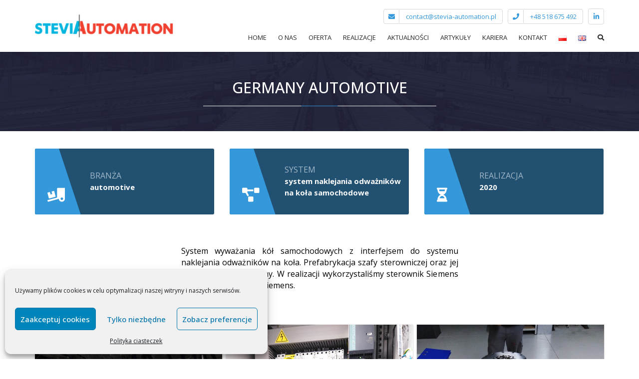

--- FILE ---
content_type: text/html; charset=utf-8
request_url: https://www.google.com/recaptcha/api2/anchor?ar=1&k=6LdHdZUaAAAAAPEaOt63Ohndkusf2cC3LqMsDmiw&co=aHR0cHM6Ly9zdGV2aWEtYXV0b21hdGlvbi5jb206NDQz&hl=en&v=PoyoqOPhxBO7pBk68S4YbpHZ&size=invisible&anchor-ms=20000&execute-ms=30000&cb=xfwh4gak2yyy
body_size: 48778
content:
<!DOCTYPE HTML><html dir="ltr" lang="en"><head><meta http-equiv="Content-Type" content="text/html; charset=UTF-8">
<meta http-equiv="X-UA-Compatible" content="IE=edge">
<title>reCAPTCHA</title>
<style type="text/css">
/* cyrillic-ext */
@font-face {
  font-family: 'Roboto';
  font-style: normal;
  font-weight: 400;
  font-stretch: 100%;
  src: url(//fonts.gstatic.com/s/roboto/v48/KFO7CnqEu92Fr1ME7kSn66aGLdTylUAMa3GUBHMdazTgWw.woff2) format('woff2');
  unicode-range: U+0460-052F, U+1C80-1C8A, U+20B4, U+2DE0-2DFF, U+A640-A69F, U+FE2E-FE2F;
}
/* cyrillic */
@font-face {
  font-family: 'Roboto';
  font-style: normal;
  font-weight: 400;
  font-stretch: 100%;
  src: url(//fonts.gstatic.com/s/roboto/v48/KFO7CnqEu92Fr1ME7kSn66aGLdTylUAMa3iUBHMdazTgWw.woff2) format('woff2');
  unicode-range: U+0301, U+0400-045F, U+0490-0491, U+04B0-04B1, U+2116;
}
/* greek-ext */
@font-face {
  font-family: 'Roboto';
  font-style: normal;
  font-weight: 400;
  font-stretch: 100%;
  src: url(//fonts.gstatic.com/s/roboto/v48/KFO7CnqEu92Fr1ME7kSn66aGLdTylUAMa3CUBHMdazTgWw.woff2) format('woff2');
  unicode-range: U+1F00-1FFF;
}
/* greek */
@font-face {
  font-family: 'Roboto';
  font-style: normal;
  font-weight: 400;
  font-stretch: 100%;
  src: url(//fonts.gstatic.com/s/roboto/v48/KFO7CnqEu92Fr1ME7kSn66aGLdTylUAMa3-UBHMdazTgWw.woff2) format('woff2');
  unicode-range: U+0370-0377, U+037A-037F, U+0384-038A, U+038C, U+038E-03A1, U+03A3-03FF;
}
/* math */
@font-face {
  font-family: 'Roboto';
  font-style: normal;
  font-weight: 400;
  font-stretch: 100%;
  src: url(//fonts.gstatic.com/s/roboto/v48/KFO7CnqEu92Fr1ME7kSn66aGLdTylUAMawCUBHMdazTgWw.woff2) format('woff2');
  unicode-range: U+0302-0303, U+0305, U+0307-0308, U+0310, U+0312, U+0315, U+031A, U+0326-0327, U+032C, U+032F-0330, U+0332-0333, U+0338, U+033A, U+0346, U+034D, U+0391-03A1, U+03A3-03A9, U+03B1-03C9, U+03D1, U+03D5-03D6, U+03F0-03F1, U+03F4-03F5, U+2016-2017, U+2034-2038, U+203C, U+2040, U+2043, U+2047, U+2050, U+2057, U+205F, U+2070-2071, U+2074-208E, U+2090-209C, U+20D0-20DC, U+20E1, U+20E5-20EF, U+2100-2112, U+2114-2115, U+2117-2121, U+2123-214F, U+2190, U+2192, U+2194-21AE, U+21B0-21E5, U+21F1-21F2, U+21F4-2211, U+2213-2214, U+2216-22FF, U+2308-230B, U+2310, U+2319, U+231C-2321, U+2336-237A, U+237C, U+2395, U+239B-23B7, U+23D0, U+23DC-23E1, U+2474-2475, U+25AF, U+25B3, U+25B7, U+25BD, U+25C1, U+25CA, U+25CC, U+25FB, U+266D-266F, U+27C0-27FF, U+2900-2AFF, U+2B0E-2B11, U+2B30-2B4C, U+2BFE, U+3030, U+FF5B, U+FF5D, U+1D400-1D7FF, U+1EE00-1EEFF;
}
/* symbols */
@font-face {
  font-family: 'Roboto';
  font-style: normal;
  font-weight: 400;
  font-stretch: 100%;
  src: url(//fonts.gstatic.com/s/roboto/v48/KFO7CnqEu92Fr1ME7kSn66aGLdTylUAMaxKUBHMdazTgWw.woff2) format('woff2');
  unicode-range: U+0001-000C, U+000E-001F, U+007F-009F, U+20DD-20E0, U+20E2-20E4, U+2150-218F, U+2190, U+2192, U+2194-2199, U+21AF, U+21E6-21F0, U+21F3, U+2218-2219, U+2299, U+22C4-22C6, U+2300-243F, U+2440-244A, U+2460-24FF, U+25A0-27BF, U+2800-28FF, U+2921-2922, U+2981, U+29BF, U+29EB, U+2B00-2BFF, U+4DC0-4DFF, U+FFF9-FFFB, U+10140-1018E, U+10190-1019C, U+101A0, U+101D0-101FD, U+102E0-102FB, U+10E60-10E7E, U+1D2C0-1D2D3, U+1D2E0-1D37F, U+1F000-1F0FF, U+1F100-1F1AD, U+1F1E6-1F1FF, U+1F30D-1F30F, U+1F315, U+1F31C, U+1F31E, U+1F320-1F32C, U+1F336, U+1F378, U+1F37D, U+1F382, U+1F393-1F39F, U+1F3A7-1F3A8, U+1F3AC-1F3AF, U+1F3C2, U+1F3C4-1F3C6, U+1F3CA-1F3CE, U+1F3D4-1F3E0, U+1F3ED, U+1F3F1-1F3F3, U+1F3F5-1F3F7, U+1F408, U+1F415, U+1F41F, U+1F426, U+1F43F, U+1F441-1F442, U+1F444, U+1F446-1F449, U+1F44C-1F44E, U+1F453, U+1F46A, U+1F47D, U+1F4A3, U+1F4B0, U+1F4B3, U+1F4B9, U+1F4BB, U+1F4BF, U+1F4C8-1F4CB, U+1F4D6, U+1F4DA, U+1F4DF, U+1F4E3-1F4E6, U+1F4EA-1F4ED, U+1F4F7, U+1F4F9-1F4FB, U+1F4FD-1F4FE, U+1F503, U+1F507-1F50B, U+1F50D, U+1F512-1F513, U+1F53E-1F54A, U+1F54F-1F5FA, U+1F610, U+1F650-1F67F, U+1F687, U+1F68D, U+1F691, U+1F694, U+1F698, U+1F6AD, U+1F6B2, U+1F6B9-1F6BA, U+1F6BC, U+1F6C6-1F6CF, U+1F6D3-1F6D7, U+1F6E0-1F6EA, U+1F6F0-1F6F3, U+1F6F7-1F6FC, U+1F700-1F7FF, U+1F800-1F80B, U+1F810-1F847, U+1F850-1F859, U+1F860-1F887, U+1F890-1F8AD, U+1F8B0-1F8BB, U+1F8C0-1F8C1, U+1F900-1F90B, U+1F93B, U+1F946, U+1F984, U+1F996, U+1F9E9, U+1FA00-1FA6F, U+1FA70-1FA7C, U+1FA80-1FA89, U+1FA8F-1FAC6, U+1FACE-1FADC, U+1FADF-1FAE9, U+1FAF0-1FAF8, U+1FB00-1FBFF;
}
/* vietnamese */
@font-face {
  font-family: 'Roboto';
  font-style: normal;
  font-weight: 400;
  font-stretch: 100%;
  src: url(//fonts.gstatic.com/s/roboto/v48/KFO7CnqEu92Fr1ME7kSn66aGLdTylUAMa3OUBHMdazTgWw.woff2) format('woff2');
  unicode-range: U+0102-0103, U+0110-0111, U+0128-0129, U+0168-0169, U+01A0-01A1, U+01AF-01B0, U+0300-0301, U+0303-0304, U+0308-0309, U+0323, U+0329, U+1EA0-1EF9, U+20AB;
}
/* latin-ext */
@font-face {
  font-family: 'Roboto';
  font-style: normal;
  font-weight: 400;
  font-stretch: 100%;
  src: url(//fonts.gstatic.com/s/roboto/v48/KFO7CnqEu92Fr1ME7kSn66aGLdTylUAMa3KUBHMdazTgWw.woff2) format('woff2');
  unicode-range: U+0100-02BA, U+02BD-02C5, U+02C7-02CC, U+02CE-02D7, U+02DD-02FF, U+0304, U+0308, U+0329, U+1D00-1DBF, U+1E00-1E9F, U+1EF2-1EFF, U+2020, U+20A0-20AB, U+20AD-20C0, U+2113, U+2C60-2C7F, U+A720-A7FF;
}
/* latin */
@font-face {
  font-family: 'Roboto';
  font-style: normal;
  font-weight: 400;
  font-stretch: 100%;
  src: url(//fonts.gstatic.com/s/roboto/v48/KFO7CnqEu92Fr1ME7kSn66aGLdTylUAMa3yUBHMdazQ.woff2) format('woff2');
  unicode-range: U+0000-00FF, U+0131, U+0152-0153, U+02BB-02BC, U+02C6, U+02DA, U+02DC, U+0304, U+0308, U+0329, U+2000-206F, U+20AC, U+2122, U+2191, U+2193, U+2212, U+2215, U+FEFF, U+FFFD;
}
/* cyrillic-ext */
@font-face {
  font-family: 'Roboto';
  font-style: normal;
  font-weight: 500;
  font-stretch: 100%;
  src: url(//fonts.gstatic.com/s/roboto/v48/KFO7CnqEu92Fr1ME7kSn66aGLdTylUAMa3GUBHMdazTgWw.woff2) format('woff2');
  unicode-range: U+0460-052F, U+1C80-1C8A, U+20B4, U+2DE0-2DFF, U+A640-A69F, U+FE2E-FE2F;
}
/* cyrillic */
@font-face {
  font-family: 'Roboto';
  font-style: normal;
  font-weight: 500;
  font-stretch: 100%;
  src: url(//fonts.gstatic.com/s/roboto/v48/KFO7CnqEu92Fr1ME7kSn66aGLdTylUAMa3iUBHMdazTgWw.woff2) format('woff2');
  unicode-range: U+0301, U+0400-045F, U+0490-0491, U+04B0-04B1, U+2116;
}
/* greek-ext */
@font-face {
  font-family: 'Roboto';
  font-style: normal;
  font-weight: 500;
  font-stretch: 100%;
  src: url(//fonts.gstatic.com/s/roboto/v48/KFO7CnqEu92Fr1ME7kSn66aGLdTylUAMa3CUBHMdazTgWw.woff2) format('woff2');
  unicode-range: U+1F00-1FFF;
}
/* greek */
@font-face {
  font-family: 'Roboto';
  font-style: normal;
  font-weight: 500;
  font-stretch: 100%;
  src: url(//fonts.gstatic.com/s/roboto/v48/KFO7CnqEu92Fr1ME7kSn66aGLdTylUAMa3-UBHMdazTgWw.woff2) format('woff2');
  unicode-range: U+0370-0377, U+037A-037F, U+0384-038A, U+038C, U+038E-03A1, U+03A3-03FF;
}
/* math */
@font-face {
  font-family: 'Roboto';
  font-style: normal;
  font-weight: 500;
  font-stretch: 100%;
  src: url(//fonts.gstatic.com/s/roboto/v48/KFO7CnqEu92Fr1ME7kSn66aGLdTylUAMawCUBHMdazTgWw.woff2) format('woff2');
  unicode-range: U+0302-0303, U+0305, U+0307-0308, U+0310, U+0312, U+0315, U+031A, U+0326-0327, U+032C, U+032F-0330, U+0332-0333, U+0338, U+033A, U+0346, U+034D, U+0391-03A1, U+03A3-03A9, U+03B1-03C9, U+03D1, U+03D5-03D6, U+03F0-03F1, U+03F4-03F5, U+2016-2017, U+2034-2038, U+203C, U+2040, U+2043, U+2047, U+2050, U+2057, U+205F, U+2070-2071, U+2074-208E, U+2090-209C, U+20D0-20DC, U+20E1, U+20E5-20EF, U+2100-2112, U+2114-2115, U+2117-2121, U+2123-214F, U+2190, U+2192, U+2194-21AE, U+21B0-21E5, U+21F1-21F2, U+21F4-2211, U+2213-2214, U+2216-22FF, U+2308-230B, U+2310, U+2319, U+231C-2321, U+2336-237A, U+237C, U+2395, U+239B-23B7, U+23D0, U+23DC-23E1, U+2474-2475, U+25AF, U+25B3, U+25B7, U+25BD, U+25C1, U+25CA, U+25CC, U+25FB, U+266D-266F, U+27C0-27FF, U+2900-2AFF, U+2B0E-2B11, U+2B30-2B4C, U+2BFE, U+3030, U+FF5B, U+FF5D, U+1D400-1D7FF, U+1EE00-1EEFF;
}
/* symbols */
@font-face {
  font-family: 'Roboto';
  font-style: normal;
  font-weight: 500;
  font-stretch: 100%;
  src: url(//fonts.gstatic.com/s/roboto/v48/KFO7CnqEu92Fr1ME7kSn66aGLdTylUAMaxKUBHMdazTgWw.woff2) format('woff2');
  unicode-range: U+0001-000C, U+000E-001F, U+007F-009F, U+20DD-20E0, U+20E2-20E4, U+2150-218F, U+2190, U+2192, U+2194-2199, U+21AF, U+21E6-21F0, U+21F3, U+2218-2219, U+2299, U+22C4-22C6, U+2300-243F, U+2440-244A, U+2460-24FF, U+25A0-27BF, U+2800-28FF, U+2921-2922, U+2981, U+29BF, U+29EB, U+2B00-2BFF, U+4DC0-4DFF, U+FFF9-FFFB, U+10140-1018E, U+10190-1019C, U+101A0, U+101D0-101FD, U+102E0-102FB, U+10E60-10E7E, U+1D2C0-1D2D3, U+1D2E0-1D37F, U+1F000-1F0FF, U+1F100-1F1AD, U+1F1E6-1F1FF, U+1F30D-1F30F, U+1F315, U+1F31C, U+1F31E, U+1F320-1F32C, U+1F336, U+1F378, U+1F37D, U+1F382, U+1F393-1F39F, U+1F3A7-1F3A8, U+1F3AC-1F3AF, U+1F3C2, U+1F3C4-1F3C6, U+1F3CA-1F3CE, U+1F3D4-1F3E0, U+1F3ED, U+1F3F1-1F3F3, U+1F3F5-1F3F7, U+1F408, U+1F415, U+1F41F, U+1F426, U+1F43F, U+1F441-1F442, U+1F444, U+1F446-1F449, U+1F44C-1F44E, U+1F453, U+1F46A, U+1F47D, U+1F4A3, U+1F4B0, U+1F4B3, U+1F4B9, U+1F4BB, U+1F4BF, U+1F4C8-1F4CB, U+1F4D6, U+1F4DA, U+1F4DF, U+1F4E3-1F4E6, U+1F4EA-1F4ED, U+1F4F7, U+1F4F9-1F4FB, U+1F4FD-1F4FE, U+1F503, U+1F507-1F50B, U+1F50D, U+1F512-1F513, U+1F53E-1F54A, U+1F54F-1F5FA, U+1F610, U+1F650-1F67F, U+1F687, U+1F68D, U+1F691, U+1F694, U+1F698, U+1F6AD, U+1F6B2, U+1F6B9-1F6BA, U+1F6BC, U+1F6C6-1F6CF, U+1F6D3-1F6D7, U+1F6E0-1F6EA, U+1F6F0-1F6F3, U+1F6F7-1F6FC, U+1F700-1F7FF, U+1F800-1F80B, U+1F810-1F847, U+1F850-1F859, U+1F860-1F887, U+1F890-1F8AD, U+1F8B0-1F8BB, U+1F8C0-1F8C1, U+1F900-1F90B, U+1F93B, U+1F946, U+1F984, U+1F996, U+1F9E9, U+1FA00-1FA6F, U+1FA70-1FA7C, U+1FA80-1FA89, U+1FA8F-1FAC6, U+1FACE-1FADC, U+1FADF-1FAE9, U+1FAF0-1FAF8, U+1FB00-1FBFF;
}
/* vietnamese */
@font-face {
  font-family: 'Roboto';
  font-style: normal;
  font-weight: 500;
  font-stretch: 100%;
  src: url(//fonts.gstatic.com/s/roboto/v48/KFO7CnqEu92Fr1ME7kSn66aGLdTylUAMa3OUBHMdazTgWw.woff2) format('woff2');
  unicode-range: U+0102-0103, U+0110-0111, U+0128-0129, U+0168-0169, U+01A0-01A1, U+01AF-01B0, U+0300-0301, U+0303-0304, U+0308-0309, U+0323, U+0329, U+1EA0-1EF9, U+20AB;
}
/* latin-ext */
@font-face {
  font-family: 'Roboto';
  font-style: normal;
  font-weight: 500;
  font-stretch: 100%;
  src: url(//fonts.gstatic.com/s/roboto/v48/KFO7CnqEu92Fr1ME7kSn66aGLdTylUAMa3KUBHMdazTgWw.woff2) format('woff2');
  unicode-range: U+0100-02BA, U+02BD-02C5, U+02C7-02CC, U+02CE-02D7, U+02DD-02FF, U+0304, U+0308, U+0329, U+1D00-1DBF, U+1E00-1E9F, U+1EF2-1EFF, U+2020, U+20A0-20AB, U+20AD-20C0, U+2113, U+2C60-2C7F, U+A720-A7FF;
}
/* latin */
@font-face {
  font-family: 'Roboto';
  font-style: normal;
  font-weight: 500;
  font-stretch: 100%;
  src: url(//fonts.gstatic.com/s/roboto/v48/KFO7CnqEu92Fr1ME7kSn66aGLdTylUAMa3yUBHMdazQ.woff2) format('woff2');
  unicode-range: U+0000-00FF, U+0131, U+0152-0153, U+02BB-02BC, U+02C6, U+02DA, U+02DC, U+0304, U+0308, U+0329, U+2000-206F, U+20AC, U+2122, U+2191, U+2193, U+2212, U+2215, U+FEFF, U+FFFD;
}
/* cyrillic-ext */
@font-face {
  font-family: 'Roboto';
  font-style: normal;
  font-weight: 900;
  font-stretch: 100%;
  src: url(//fonts.gstatic.com/s/roboto/v48/KFO7CnqEu92Fr1ME7kSn66aGLdTylUAMa3GUBHMdazTgWw.woff2) format('woff2');
  unicode-range: U+0460-052F, U+1C80-1C8A, U+20B4, U+2DE0-2DFF, U+A640-A69F, U+FE2E-FE2F;
}
/* cyrillic */
@font-face {
  font-family: 'Roboto';
  font-style: normal;
  font-weight: 900;
  font-stretch: 100%;
  src: url(//fonts.gstatic.com/s/roboto/v48/KFO7CnqEu92Fr1ME7kSn66aGLdTylUAMa3iUBHMdazTgWw.woff2) format('woff2');
  unicode-range: U+0301, U+0400-045F, U+0490-0491, U+04B0-04B1, U+2116;
}
/* greek-ext */
@font-face {
  font-family: 'Roboto';
  font-style: normal;
  font-weight: 900;
  font-stretch: 100%;
  src: url(//fonts.gstatic.com/s/roboto/v48/KFO7CnqEu92Fr1ME7kSn66aGLdTylUAMa3CUBHMdazTgWw.woff2) format('woff2');
  unicode-range: U+1F00-1FFF;
}
/* greek */
@font-face {
  font-family: 'Roboto';
  font-style: normal;
  font-weight: 900;
  font-stretch: 100%;
  src: url(//fonts.gstatic.com/s/roboto/v48/KFO7CnqEu92Fr1ME7kSn66aGLdTylUAMa3-UBHMdazTgWw.woff2) format('woff2');
  unicode-range: U+0370-0377, U+037A-037F, U+0384-038A, U+038C, U+038E-03A1, U+03A3-03FF;
}
/* math */
@font-face {
  font-family: 'Roboto';
  font-style: normal;
  font-weight: 900;
  font-stretch: 100%;
  src: url(//fonts.gstatic.com/s/roboto/v48/KFO7CnqEu92Fr1ME7kSn66aGLdTylUAMawCUBHMdazTgWw.woff2) format('woff2');
  unicode-range: U+0302-0303, U+0305, U+0307-0308, U+0310, U+0312, U+0315, U+031A, U+0326-0327, U+032C, U+032F-0330, U+0332-0333, U+0338, U+033A, U+0346, U+034D, U+0391-03A1, U+03A3-03A9, U+03B1-03C9, U+03D1, U+03D5-03D6, U+03F0-03F1, U+03F4-03F5, U+2016-2017, U+2034-2038, U+203C, U+2040, U+2043, U+2047, U+2050, U+2057, U+205F, U+2070-2071, U+2074-208E, U+2090-209C, U+20D0-20DC, U+20E1, U+20E5-20EF, U+2100-2112, U+2114-2115, U+2117-2121, U+2123-214F, U+2190, U+2192, U+2194-21AE, U+21B0-21E5, U+21F1-21F2, U+21F4-2211, U+2213-2214, U+2216-22FF, U+2308-230B, U+2310, U+2319, U+231C-2321, U+2336-237A, U+237C, U+2395, U+239B-23B7, U+23D0, U+23DC-23E1, U+2474-2475, U+25AF, U+25B3, U+25B7, U+25BD, U+25C1, U+25CA, U+25CC, U+25FB, U+266D-266F, U+27C0-27FF, U+2900-2AFF, U+2B0E-2B11, U+2B30-2B4C, U+2BFE, U+3030, U+FF5B, U+FF5D, U+1D400-1D7FF, U+1EE00-1EEFF;
}
/* symbols */
@font-face {
  font-family: 'Roboto';
  font-style: normal;
  font-weight: 900;
  font-stretch: 100%;
  src: url(//fonts.gstatic.com/s/roboto/v48/KFO7CnqEu92Fr1ME7kSn66aGLdTylUAMaxKUBHMdazTgWw.woff2) format('woff2');
  unicode-range: U+0001-000C, U+000E-001F, U+007F-009F, U+20DD-20E0, U+20E2-20E4, U+2150-218F, U+2190, U+2192, U+2194-2199, U+21AF, U+21E6-21F0, U+21F3, U+2218-2219, U+2299, U+22C4-22C6, U+2300-243F, U+2440-244A, U+2460-24FF, U+25A0-27BF, U+2800-28FF, U+2921-2922, U+2981, U+29BF, U+29EB, U+2B00-2BFF, U+4DC0-4DFF, U+FFF9-FFFB, U+10140-1018E, U+10190-1019C, U+101A0, U+101D0-101FD, U+102E0-102FB, U+10E60-10E7E, U+1D2C0-1D2D3, U+1D2E0-1D37F, U+1F000-1F0FF, U+1F100-1F1AD, U+1F1E6-1F1FF, U+1F30D-1F30F, U+1F315, U+1F31C, U+1F31E, U+1F320-1F32C, U+1F336, U+1F378, U+1F37D, U+1F382, U+1F393-1F39F, U+1F3A7-1F3A8, U+1F3AC-1F3AF, U+1F3C2, U+1F3C4-1F3C6, U+1F3CA-1F3CE, U+1F3D4-1F3E0, U+1F3ED, U+1F3F1-1F3F3, U+1F3F5-1F3F7, U+1F408, U+1F415, U+1F41F, U+1F426, U+1F43F, U+1F441-1F442, U+1F444, U+1F446-1F449, U+1F44C-1F44E, U+1F453, U+1F46A, U+1F47D, U+1F4A3, U+1F4B0, U+1F4B3, U+1F4B9, U+1F4BB, U+1F4BF, U+1F4C8-1F4CB, U+1F4D6, U+1F4DA, U+1F4DF, U+1F4E3-1F4E6, U+1F4EA-1F4ED, U+1F4F7, U+1F4F9-1F4FB, U+1F4FD-1F4FE, U+1F503, U+1F507-1F50B, U+1F50D, U+1F512-1F513, U+1F53E-1F54A, U+1F54F-1F5FA, U+1F610, U+1F650-1F67F, U+1F687, U+1F68D, U+1F691, U+1F694, U+1F698, U+1F6AD, U+1F6B2, U+1F6B9-1F6BA, U+1F6BC, U+1F6C6-1F6CF, U+1F6D3-1F6D7, U+1F6E0-1F6EA, U+1F6F0-1F6F3, U+1F6F7-1F6FC, U+1F700-1F7FF, U+1F800-1F80B, U+1F810-1F847, U+1F850-1F859, U+1F860-1F887, U+1F890-1F8AD, U+1F8B0-1F8BB, U+1F8C0-1F8C1, U+1F900-1F90B, U+1F93B, U+1F946, U+1F984, U+1F996, U+1F9E9, U+1FA00-1FA6F, U+1FA70-1FA7C, U+1FA80-1FA89, U+1FA8F-1FAC6, U+1FACE-1FADC, U+1FADF-1FAE9, U+1FAF0-1FAF8, U+1FB00-1FBFF;
}
/* vietnamese */
@font-face {
  font-family: 'Roboto';
  font-style: normal;
  font-weight: 900;
  font-stretch: 100%;
  src: url(//fonts.gstatic.com/s/roboto/v48/KFO7CnqEu92Fr1ME7kSn66aGLdTylUAMa3OUBHMdazTgWw.woff2) format('woff2');
  unicode-range: U+0102-0103, U+0110-0111, U+0128-0129, U+0168-0169, U+01A0-01A1, U+01AF-01B0, U+0300-0301, U+0303-0304, U+0308-0309, U+0323, U+0329, U+1EA0-1EF9, U+20AB;
}
/* latin-ext */
@font-face {
  font-family: 'Roboto';
  font-style: normal;
  font-weight: 900;
  font-stretch: 100%;
  src: url(//fonts.gstatic.com/s/roboto/v48/KFO7CnqEu92Fr1ME7kSn66aGLdTylUAMa3KUBHMdazTgWw.woff2) format('woff2');
  unicode-range: U+0100-02BA, U+02BD-02C5, U+02C7-02CC, U+02CE-02D7, U+02DD-02FF, U+0304, U+0308, U+0329, U+1D00-1DBF, U+1E00-1E9F, U+1EF2-1EFF, U+2020, U+20A0-20AB, U+20AD-20C0, U+2113, U+2C60-2C7F, U+A720-A7FF;
}
/* latin */
@font-face {
  font-family: 'Roboto';
  font-style: normal;
  font-weight: 900;
  font-stretch: 100%;
  src: url(//fonts.gstatic.com/s/roboto/v48/KFO7CnqEu92Fr1ME7kSn66aGLdTylUAMa3yUBHMdazQ.woff2) format('woff2');
  unicode-range: U+0000-00FF, U+0131, U+0152-0153, U+02BB-02BC, U+02C6, U+02DA, U+02DC, U+0304, U+0308, U+0329, U+2000-206F, U+20AC, U+2122, U+2191, U+2193, U+2212, U+2215, U+FEFF, U+FFFD;
}

</style>
<link rel="stylesheet" type="text/css" href="https://www.gstatic.com/recaptcha/releases/PoyoqOPhxBO7pBk68S4YbpHZ/styles__ltr.css">
<script nonce="3TcLR3F3n701D7dPe7qZig" type="text/javascript">window['__recaptcha_api'] = 'https://www.google.com/recaptcha/api2/';</script>
<script type="text/javascript" src="https://www.gstatic.com/recaptcha/releases/PoyoqOPhxBO7pBk68S4YbpHZ/recaptcha__en.js" nonce="3TcLR3F3n701D7dPe7qZig">
      
    </script></head>
<body><div id="rc-anchor-alert" class="rc-anchor-alert"></div>
<input type="hidden" id="recaptcha-token" value="[base64]">
<script type="text/javascript" nonce="3TcLR3F3n701D7dPe7qZig">
      recaptcha.anchor.Main.init("[\x22ainput\x22,[\x22bgdata\x22,\x22\x22,\[base64]/[base64]/MjU1Ong/[base64]/[base64]/[base64]/[base64]/[base64]/[base64]/[base64]/[base64]/[base64]/[base64]/[base64]/[base64]/[base64]/[base64]/[base64]\\u003d\x22,\[base64]\\u003d\\u003d\x22,\x22RsKDfUbCiipawoJaw4zCh2RXQiRHw6vCqWAswo1fA8OPBMOOBSgtISBqwrLCnWB3wpDCkVfCu2PDq8K2XUjCuk9WPsOPw7F+w7QSHsOxGVsYRsOEV8KYw6xrw70vNjJha8O1w4PCncOxL8KmKC/CqsKfMcKMwp3DisOfw4YYw7/DlsO2wqpzDCoxwr7DnMOnTXnDtcO8TcOPwoU0UMOMU1NZUCbDm8K7cMKOwqfCkMOZcG/CgQHDlWnCpwZyX8OAA8OrwozDj8O/wq9ewqpOZnhuCMOuwo0RMsOhSwPCoMKubkLDpQ0HVGtONVzCtMKOwpQvLCbCicKCQFTDjg/CuMKkw4N1IcO7wq7Ck8K3RMONFVTDo8KMwpM7woPCicKdw5/[base64]/IUvCocKvw4oow5xew7seIMKkw4lXw4N/NCnDux7CucK/w6Utw4wCw53Cj8KuH8KbXwzDuMOCFsO+I3rCmsKdNBDDtmpOfRPDnDvDu1kKa8OFGcKDwqPDssK0asKewro7w5oAUmEhwrEhw5DCtMOBYsKLw68CwrY9N8KnwqXCjcOfwrcSHcKHw45mwp3CnVLCtsO5w6bCi8K/[base64]/DjcOAw5/CkMOqW8O5EsKgX8OfUMOSwrprfsKyez4Wwq/DkE3DjMKJS8OZw7YmdsOBQcO5w7xVw7MkwovCocKVRC7DrQLCjxA3wrrCilvClcOvdcOIwoUrcsK4Oih5w54yQMOcBA4iXUl2wpnCr8Kuw4HDp2AiYMKmwrZDBGDDrRAZYMOffsKwwrtewrV4w79cwrLDhsKvFMO5dcK/wpDDq2fDrGQ0wrXCjMK2D8OOcsOnW8OBYMKTAcK2f8O3HAddX8ONCChxP3UKwoU/HcOKw5HClMOMwr7CvmbDsgjDvsOVX8KIW31Bwog4G3ZWW8KXw5YVMcOJw7vCkcK/FXcvZ8KgwoHCpxN/wqDCpivCkgABw5xPOCsMw7PDtzpjIEnCvR5Gw4HCjnPCrlUDw5ZYSsOpw7vDjjfDtsK6w7YlwonCrG1nwqxKWcKjWsKsGsKzbkXDujNCJXsQJMOyHAMlw7PCu2/DvMKjw5nCrcOFSUobw6Nww5dvZlAgw4XDuxvCr8KEGVbClR3CrlrCiMKGElh4I0ArwrvCqcOrGMKQwrfCq8KvPMKAbMOCazLCk8OGbkfCmsOEGi9Xw58hUiBrwr1wwo8EHcKtwrMqw47Cv8OawrAQPGPDs15HBnDDggXDksKGw7/Dq8ODGMOWwoLDnQdmw7R1acK6w5due3fCksKMWMKjwrYFwoBpH30PD8OOw7HCkcOyQMKBCMOvw5rCuDYgw4fCvcK6ZMKIGRbDvkY0wprDksKVwo3Dl8KAw49sPMOLw54BMsKABlAkworDhxADXHMhIGTDrnDDnkRCchvCi8Omw59OV8KoYjRTw4tMcsK/[base64]/Ch8KeADtMcMORw4x4w6vCosO+wr4LwqJww4xydcOzw6XCqMOTC1XDk8OhwqMKwpnDtR41wqnDiMKQOQcfWwzDsztFYcKBU3nDvcKTwoHCgS7Cn8O1w7jClMK2wqwJb8KLb8KHAcObwpfDpUJpwqpHwqbCqDkYE8KcTMKkfTjCtkAZPMOEwrfDjMO1Ng8wIk/CgBjCuWTCqUIjccOWQMOiVUvCsXvDjw3DplPDsMOCX8OywqLCmcO9woNLEhfDucOnJMO0wqfCrMK3FcKBRQRGTnbDncOLF8OJPF4Ew6Jdw5rDjwwYw6DDpMKSwp8cw6ogcH4fPS5hwqxUwrrCg1EeRcKew5TCrQAYCjzDrBRINsK2ZcO/YRvDoMO8wqY+AMKnBh9xw4Ezw7XDncO8NhXDqmHDuMKlAkgAw5rCj8Kpw6jCvcOLwpPCilIewpzClB3ChsOpFFRIax8mwrTCl8O0w7jCjcK0w58VWiRFe24kwrfCj0PDgETChsOVw7HDoMKHZFrDpUfCocOkw4rDr8KOwrcZPxTCoC8/[base64]/DkEExw6nDqsKNw5JEMMOIUcKRSVfClMObB8K0wroMEkIlSsKIw51AwrQiBsKFNsKfw67ChynDu8KsFsOgc3LDtcOAPcK/N8Oiw4ZtwpDDn8OYaj4eQ8O8aic7w4VLw7B1dHVfScK4ZSVCYMKONz7DslDCt8KJw7s0w7jCuMObw4PCksKFeXBwwrtHbMKxNj3DmMKdwrdwZyZlwofCuiXDpSgWD8OPwr1Mwrh/[base64]/CqQA3M8OHw6JSwqvDtMO4w4fCpCYGDmnDqcKbwpk/w5HClnJvVMO9X8Oewp9fw6AAeyHDj8OcwoDDnxBEwoLCnGMRw4XDvVIqwojDr1sTwr1HLWPCkVrCmMKEw5PCjcOHwoRPw7TDmsOeDmrCpsKrUsKaw4knwpsqwprDjwEjwpY/wqLDuQBNw4bDvsOawrhjeTrDqlBRw4nClkfDryfDr8KVHMOCa8O8wozCl8K8wqXCrMKDGsKswp/DkcKxw4k0wqdfbCp5EEdoBcKXdHnCuMKqUsKFwpRfNR0rwotIG8KmKsK9W8K3w5NywqMqR8OzwrF4GcKhw5M7w6JKRsKyUMOjAsOqMENzwr3Dt3HDpsKBwpLDgsKDU8O2V2kPMVQ3bFFnwqwGQ3HDpMOewq4lLDUEw5osARfCr8K9wp/Cs3fDkMK9T8OYM8OGw5QMWsKSTAoScWB5VTHDhC/Dk8KgWcKCw6vCsMKETg7CpcK4dwnDvsKiBwoIOcKcbMOVwojDog3DoMKyw5bDucOhwqXDsnNYJjkOwol/WGrDiMKAw6YMw4sow7w1wq3CqcKDDCRnw451w6rCp0TDn8OfYcOxCcKnwpPDo8K1MFY/[base64]/Ct3ZgwobClQfCq8K9EsOVD8KnekVLdcKkwqTCl8O0w6sEc8OqdMK1a8O/EsK4wpp7wogKw5jCo0oGwqLDj2FzwrLCsCJow6rCk1N/dEtfZcKyw5ocH8KKBMOUZsODXcOTS3N1wrtkDDbDjMOnwq/Dv3rCnHorw5ZdGMOSJsKUworDtkBEQcOyw7bCsT9Pw6LCicOywqBXw4vCicOCEzbCksOQflM7w5LCscKgw5Z7wrcww4zDri5Zwp/DkntDw77CscOpEMKZwo4Hc8KSwp1iw7YVw7PDsMOgwpQxLsK7wrjCrsO2w5svwqXCicOMwp/DkUnCjmAFLx/CmGN2SG1FA8OEIsKfw5Abwo5kw5PDmw0nw7wawo3DtFbCosKIwrPDjsOvEMOxw7lYwrF6HGp/[base64]/[base64]/[base64]/w4DCrsK7wq3Co0DCsnPDncK7XnHCt8O9eT3DoMO7wovDt2jDg8KoQwHCtMOFPMOHwprCiFbDuB5Bw6UYDFzCmcKBOcO/dMOXccKuTcOhwqN1XRzCi1nDmcKbPcK/w7jDmCrClzZ9w6XCrMKPw4TCi8KKYTLCgcKwwr4hIj7DnsKpJnQ3QVvDg8OLEhYQZsOKC8KdaMKLw5vCp8OQcMO8V8OKwrwCfFPCt8OVworCisO6w78wwp7Dqx1WIMO/ETXCgsOzfy5Wwo1vwrVWJ8KZw5A3w7VBwrTCgF7DuMKvQsKgwq9hwr1/[base64]/DvDlKwrgRfcKywqXChsKMwpzChMKRfcKENsKLw5/[base64]/[base64]/w50ZB3Aadx48dUjDpcO+c2Ajwo7CtCLDmnoQwrxNw6I2wpnCo8OSwp4CwqjCgcKfwqjCvSDDjR3Ctz1LwqpxJlvCucOKw63CkcKfw4PCp8OOcsKlLMO/w4rCpHbCqcKpwoREwqzCsCR2woLDgMOhBmM/w7/CrArDnlzDhMOxwrHDvGZKwosNwr7Cq8OTeMKkYcOdJ2VBfX8fbsKUwromw5g9P0AqRsOmPV81fhTCuCcgUcOKCkgFAcKmM23CsnDCgXYaw4hvwonCpcOIw598wpTDoBMVEB1Lwo3Cn8ONw7bCvF/DkXzDmsOiwokcw73CqwJWw7nCrQDDt8Kvw63DvV4MwrYAw5FXw4bDlHnDnkjCigbDmsKFNUjDi8Klwr/CrEB2w4tzKsKPwpwMJ8KmRMKOw6vChsO1dh/CrMKQwoZ/wrRNwofClyBeIGDDt8O0wqjCkA97FMKRw5LCsMOGfxfDnMK0wqAJTMKvw6knDsOqw5EKHcOuTxnChsOvPMOXZH7DmUlew7kDTXHCusK+wq/DhcKrwo/[base64]/[base64]/[base64]/ChMKywpPDpcKxwpAUw5fDqcKNw4/CoD81PcKUw7jCrsK6w4wbO8OswobCpsO2wrYPNsOvJyTDsXE/wpvCuMODKnzDpTxBw5Rwez9Ndn/CucKAQzUtw6RpwoJ7Xz9RYhE1w4LDqMKZwrFpwq0oAm0AeMKjOx1fM8K2wq3CosKmQcKqScO1w4vCmcKgJcOEQMK7w4wRwoQPwo7Cm8Kyw5QUwrhfw7PCh8K2BsKHHcK/[base64]/w6k6w50zw7TDpMKifcKew4wIKcOSTsKHaxHChsOOw7AMw6LCuC7CiCkldRnClBcpwqPDkx8ROSfCgwzCk8OOSsKzwrUSbjbDg8KuOEI9w7HCvcOewoHCpcOqJcKqwoEdOUXCtMOzV30/[base64]/cC7DgmBSZmkNdcOOw5BfwqnDjHrDmsKjJ8OeJ8OpaAd3woYaKn1pA2QOwqBxwqHDj8KBIsKiwqbDjlnClMO+DsOQw5l/[base64]/ChcKtwp5Mwok7wpE+I8Kowq1Qw5B0EEnCqMObwrzCo8OTwq/DlMOFwonDiGTCm8KIw7pcw7cHwq7Dl0rDshLCjicsdMOew5N1w4zDihPCp07DmzoNAXTDikjDg3kHw58uH0LCqsOXw5fDvMOjwpVbAcOsBcO3IMO7f8Knwpd8w7QwC8KRw6YkwobDrFZDJcOJQMO5RMKYEB7Ds8KrJx3DqMKMwojCkgfCgXc1AMOewpjChX9BVD8swr/DscOQw5otwpUcwq/Dgxs1w5LDvsO9wqYTEk7DicKvEGBzFyPDosKfw5cZw5x5CMKTdU3CqncSfsKNw4fDl2lbMEgJw6vCtBh5wo1wwqLCtEDDoXFtEsK7UkLCosKrwqwxbgHDlTjCtG5Zwr7Dv8OKWsOKw4NZw6/ChMKzKncdGcOrw4rCicKgdcOZY2XDshAAMsKIw4nClmFjw7wgw6QiY3vCkMOQZC/Cv1hSXMOAw5owQ2LCjn3DjsKRw6LDjjXCkMKiw5dIwrrDpilvHUEINVJ2woM9w6/CoRTCvizDjGRtw5lZLlwqOhPDmsO1BsOTw6AUPAVafjDDq8KjQxw5QE4kZcOWScOWIA0nQFfCj8Ota8KPCkZDTgJ8dAw0w67DkxsnUMOswoDCtgHCuCRiw4c/woEcMkkiw5bDn3nCuVfCg8Kow7lPwpcPZMORwqozwpHCocOwChPDkMKsfMKJDcOiw4vCocO0wpDDnB/DkhszIyHClhkjDUjCucOew6hvwrDDkcKzw43Dsghnw6sLbQ/CvAEdwrLDtBzDjEFhwpjDp1XDhwzCvMKWw4o+KcOaGMKgw4/DnMK6c0Mnw7TDrcOYcBUwWMOoc0PDjANXw6jDnWkBasOpwocPNyTCnydhw7nDtMKSw4hfwrBRwo3Di8O/wrxCMErCtUBBwpFow73CpcOUasKHw63DlsKqOkxww4F4GcKuGR/DvmpqeVTCtsKkdm7DscKmw5nDiTFYwrfCosOBwrpFw5DClsOVw7/CmMOdMcK4XkhFUMOow7tWQ1DClMK+wpHCk2DCu8O2wpHCqcOUakpLOE3DujvDhcOfMzjClSXDkSPCq8OHw7xQw5trwrjDlsOpwoDCosKoIXnDjMKlwoh5CTMuwpkIEMOkEcKlAMKawpB+wr/DnMOPw5JcTcK4woXDrz8rw4rDrcOBXMKZwqQoVsKPacKPXcOZb8OKw6LDsVDDtcKSF8K4BD7CngfCgQskwod5w5nCqnLCv2jCiMKRTMOWNRbDpcOgNMKZXMKDKUbDg8O3wqDDrQAIAMO+DMKqw7nDnT/DjcOawpLClMKSQcKvw5XCiMORw6HDrUgDEMK2esOfARsJWcOsXXnDpT/DisOYd8KUSsKAwqPCj8K4fDvCmsOiw63CszgZw5bCkUNsRsOgRT5HwqrDsAnCocKrw7jCpcO/w4kcLcOJwpPCkMK0KcOpwqAnw5rCmMKuwpnCu8KLCgM3wpR+dHjDjmDCrTLCqgTDrGbDn8OeWxIpw4XCq2/Cg3F2NC/CmcOdUcOJwqXCtsK1EMOmw7DDg8OTwo9IVGsfSg4QSRoWw7PCg8OZwr/DnGQsRiQFwo/[base64]/DlcKrwqFKw7tYPRzDtixywoLCvcKlCcKgw4x1w5B3WMOjZVgGw6HCsSXDkcOyw6oqZEIEXmvCmHrCqA40wq7Dpz/CscOTXXvDg8KXFU7CucKdEnxDwr7Ds8OVwoPDicOCDGsfcsK7w45wNHdyw6R+NMOEKMKlw5h4J8KIDAd6f8OlfsOJw4LDusObwp42QsOKfQ7CjcO4IDvCs8K/wqXCjHzCo8OnNghZEMOOw4TDgl0rw6vCvMOrbcOhw6R8GMOxSG/Ck8K3wrvCunnCtRkww4FRRFdcwqLDuAxMw6thw5HCgcKdw4LDn8OyTEgVwqlBw6FFP8KHX03Dgy/CtAAEw5fCmsKDPMKESVhuwqdswo3CoyUXRzksIipfwrjCgcKWAcO6wozCkcKeAFsjIR9/DmfDtyfCn8Oaa1TCosOfOsKQV8OPw7sMw5kUwqzCohpTKsOrw7IZfMKHwoPClcO0MsKyRhbChsO/DFPCiMK/HMKLw7PCkWTCiMOvwoPDkVjCrFPDuXvCtWowwpIhwoUJQ8Ozw6VuBz9XwpvDpBTDscOzWcK4MkzDgcKYwqrCizw1w7owXcO/[base64]/Cr8OswqrCtcO3woVgCwrCkhpiw43Dv8KowrMJwqldwpHCpzjCmlLCh8OYBsKqwpgpPUVIVMOPXcK+VjBRUnV1ecOsMMK8d8KIw6AFOyNow5rCscOlDsKLBsO6wp/CmMKFw6jCqlnDj1oJT8OQfcKLZMKhC8OXHMKDw4A5wqBcw4/DsMOyaxBif8K7w7LCkm/DqXEiO8KtPgwaLm/DnWUVN0fDi2TDgMKTw4rCr3pYwonCgk8JH1d0WMKvwpkyw79Kw4NlJXTCpQIpwo5LPXnCoxzDjDHCt8K9w6DClnFdBcK8w5PDk8OxIQNMfVZHwrMQX8OtwozCrVVTwphbfkpJwr9Qwp3Dnns/[base64]/[base64]/DjsOew4fCtMKKwqABOnLCi2HCusO6B30gw4/DmsKuKAzCtHzDrTdjw6bCjsOAQUtlZUIfwoYGwqLChD8Hw6Z2QMOQwqwSw5cVw5XCnVJCw4BOw7LDn29lR8KnO8O9R2TDrUxVSMOHwpdfwpvCiBF/[base64]/woTDnjTCsWvDn0jDu2rCpVbDvGdzWQDCnAjCs1NqE8OUwr47w5VEwoZiw5ZGw5d4TsOABgTCg2ZTAcKxw6MITVd0wqRab8Kuw5hPwpHCrMOCwoobL8KQwqFdHcKhwonCs8KEwqzClGlJw5rCtmslI8KLAsKXa8KcwptMwp4pw6R/alvDuMOdVlXDkMO1LlgFw7XDiBRZY3HCm8KPw6wHw6V0CjQhKMOBwozDsDzDmcOCR8OQQ8OcGsO1MnjChcKzw4bDlRJ8w7fDqcKqwrLDnx5lw6DClcKNwrJhw5xFw5zCoHcaHRvCjMOxf8KJw7RNw5DCnQbDqAtDw7M0w7vDtSXDpA8UCcO2BVjDs8K8OU/DpV80DcK/wrPDtsOnbcKWBzZrw6hzf8K/w77CusOzw6DCpcKKAAUHwozCqhFcM8Klw6bDgQ8cLA/[base64]/CrjLDvADCsTZaw6vCvBPCtUgRw7Y+w6jDvAfCpcKre8KWw4vDkMOqwrMkGiRSwq1qNMOtwq/[base64]/[base64]/LcKAwpHCmsKOEsKEw7XDvcOlw4VPw44rEXlZwqMjIzfCqVrDssOHNm7Dk0PDgyFePcOowq7DoUMewoXCicKkOVQsw5vDjMOcZ8KNFBXDih3CvjsgwqlRTB3CgcOLw4ozWn7CsB/Ds8KqPR/DtcKiBAksHMK0KBV3wozCh8KGb3ZVw5NbQXlJw68tWAfDssKuw6IVI8OpwoXCqsOSICDCtsOOw5XDrz3DksOxw7w7w7EafnjClsKKfMOefzLDssKKAVPDicOfwop6CT1tw6B9N0pNb8OCwoNlwpjClcOqw6NoTx/DkW04wqJ9w7gowp4tw44Ww4PCosOZw5IqWMKRUQrCm8K0wqxMw5rDhW7DoMK6w7w4E3BOw4HDucOtw5NXJGxWw6nCo1LCksOQfsKiw4rCtWV4wql4w5Iww7jCl8OnwqUBWmrDuW/DpQXCpcOTTcK+wqpNw6vDocOONx7DsWLCgk/CmFzCssK7V8Ovb8KkUFDDu8K7w6rCh8OZWMK1w7vDosK7bMKSG8KfPMOMw5lWFsOOB8OXwrDCkMKGw6cdwopCwocsw6cew77DpMKdw4rCl8K6GyEiFBJWSG5/woFCw43Cq8O2wrHCqlrCo8OVQhogwoxpAFADw6tDTm7Dlj/Cqz0YwpNnw6kowoVww4kzw7DDiANaacKowrLDtiFvw7bCvGXDicKKJcK0w4nCksONwqvDlMKZw7DDuxPCt3N1w6zCuRN3EsOhw7wmwojDvDHCnMKrR8KowojDi8OeCMOrwo9kMRfDlMO8JwxeJExkDhR/M0fDmsOCW3YBw4ZBwr04ExlrwpzCpsOHVGkoUsKOC2pAYgktVsO/X8OSKMOSH8KowroDw5JcwrYQwr0cw7NVUhUwGFpFwrgaXznDuMKLwrRHwoTCuEPDshvDh8OLw7fCpibCisORaMKFw6sQwrnChF0xAhMkIMK5LiBZEcOdDcKwaRvDmAjDgcK1GDF8wokMw511wqfDo8OmTnkxHsORwrbCgzDDlHrCn8KVwoXCp0Z/SDAIwrNQw5XCnVDDqB3CtDQaw7HDuEbCpUXCnFfDpMOjwpA2w69DPlXDg8Kvwq48w6Y8T8KYw6HDqcKwwo/Cuy1/wrjCl8KgK8OPwrfDjMORwqxPw4vCvMOsw6YSwrDCiMO4w6VXw4PCtnMxw7TClMKMwrZew6cNwqUsPcK0JhDDgy3DtcK5w5hEw5DDocO1C0XCosK7w6/CmXtnM8OYw619wqrDtsO4ecKuKh7CuiLCvi7DmWA5OcKsYwbCusKuwpQqwrJAdsK7woDCrjfDlcOfJhjCuUYAVcKbe8OCZWrCgUPDr2fCggIzXsKtwprCsCR0PT9LREM9AVVSwpdfCg3CgEvDk8KFwq7CuHITMGzCvB5/BVfCmMK4wrQFSsOSUWYaw6FSK10iw53DmMO7wr/CrSlbw59vWA1FwqFCw6bDmx52wrUUGcK7wpLDp8Ouw7wxwqp5ccO6w7XDnMO6K8KiwovDk2HCmVPDnsOFw4zDogc+bCtewr/DuB3Dg8KyCRnCni5iw6jDnznDvycew64Kw4LDvsOGw4V2wpzCiVLDmcOZwq5hHw0qw6ooBsKpwq/CjyHDq2PCrzLCiMOnw5F9woHDs8K5wpHCl2JrO8KSw57Dh8KBwo5HNRnDocKywrQtB8KKw5/[base64]/CvMKUWsO7CDFKNsKSXTZswqIpwpp8w49uw4A/w5tGTsKjwqEZw5DDtcOTwrAIwrLDpkooLcKmfcOtCcKWw5jDm0Ysd8KwHMKuelzCtHXDuUfDqXViQU/CqC8bw5DDkFHCiGgZQcK9w6nDncOnw5nCjDJrBMOYOBA1w5New5HDsy/CrsK0w4Mww7fDscOHQMOmP8KkQMKacsOOwoMaScOIGnQeIMKYw6nCucOEwrrCp8K9w6zCisOYRxllIVfCqsOyFnZsRRgcfRpEw7DCjsKHABbCm8OlLnfCtnJmwrEiw5/ChcK7wqBYJcKww6InBBLDjcOXw4kCHhvDm1lww7XCicOAw4zCuDbDjkrDgcKBwpFEw6olPSE9w7PCpQ7CrsK5wr9Hw4rCu8OGGMOpwrZpwr1OwqXDqkfDm8OFMGXDj8OQw5fDt8Ond8KTw41uwpwBaUcdMgp5Gz/DkHd5wr56w6vDj8KVwpvDrMO5cMOlwrELYcKrVsKjw57CsEgPHzDDvHzDumTDkcKhwojDuMOOwr9Gw6IVUxvDtDLCmFTCuxLDsMOHw6ZwE8Oow5dufcKHMcOtBsKCw4TCvMK/wp1gwqxUw5PCnBwZw7ELwoTDpyx4fcONZMOmw73DisOkYRM9wrXDpBNJPTFPPQnDk8OlVMOgRAg1HsODDMKbwrLDocKEw4jDusKbImnCmcOgB8O2w7rDvMOCYgPDl2Aqw77DpMKiaw/Ct8OIwqrDm1/CmcONMsOUUcO1c8K4w4XChsOCDsOTwo9Zw7JEJsOyw4ZDwrAYTX1Ewp1fw6HDusOYw6p1wq/Ci8Opwp1cw5LDjSvDjcO3wrDDnGAxSsKRw73Do3Jtw65YUsOdw5cNNsKuIg1Vw7AceMOZSxQLw5g1w78pwoNvcRp5OhjDusKXVF/CqRMkw4/Ds8K/w5fDqGjDtG/CvsKTw6N7wp7DmXNIX8K8w7EzwoXCnjjDq0fDkMO8w4DDmjfCrsORw4DDpX/[base64]/[base64]/Dr8Oiw5cNU8KnwprDmy8veVHDu1zCgsK+w5nDohQ3w6HCnMO8HMOTMmMEw67CiUstwotAasOowqrCgHLCh8KQwrFnPMO5w5LCvirCnTfCgsKwDzd7wrMdMGRaecKPwpEoNgjCpcOhwq4Qw4/[base64]/CrsOfOsOZfMOSIRDCicOjwobCjsOqa3pkw6DDlA8sOgHCqUvDiHoDw6TDmwTClEwEcnvCtmldwpnCnMO+wo3DsyAGw7rDqMOSw7LCnw81B8KDwotIwrdsFMKFDxjCp8OpHcOgEkHDicKkw4UqwocrfsOawq3ChkEOw4PDrsKWHX/Cskdhw7NWwrbDp8Oxw5hrw5jCsg9Xw542w79OdHrCi8K+DcOWOsKtPsOeZ8OrAkkmNxhmEV3CnMOOw6jConMJwrZAwrHDmMOQL8KdwpnDsXYUwpFdDCDDvS3Cmx8Pw5N5cGHDnHFJw6xIwqIMHMK/eTp4w7Y1IsOQEEE7w5Rpw6vCjmA/[base64]/ColzDi8KnERvChcO0VAxiwpsgWcOVXMKMfsO+Y8OIwq/Dvwcewq1Jw6ZOwrM1w4bDmMK/[base64]/Dl8OoRRchwrnChkVBw6nCt8O8M8K0c8KYVgAqw6nDvA7CjH/CnmF1HcKaw6lRPQEowpheQg7CrgM4X8KjwovCkTVHw4PDhznCr8KDwpzCljXDscKLbsKQw7/DogXCkcO2wqjCpGrChw1mw4khwp8cHkXCncO+wr7DisKyY8KBFivCicKLfCYewocbeiTCjBjCvXhOC8OsRwfDjkzDucOXwovClMOdKkoHwq/CrMKAwpJLwr01w5nDlz7CgMKOw7I/w6M+w6dGwqJQB8OoEU7DlcKhwp/DgsO1Z8KFw6LDuDIHdsK2LkHDuWdOYcKrHsK/w7Z6VlFVwqk1w5nCiMOORyLDusKMMMKhX8Kdw6TDnh9PUcOowpY3EC7CsT3Dpm3CrsKfwrYJWWzDqMO9woHCtD8STMOMw5vCjcKCVmrClsOHwp4eMldXw51Ow7HDt8OYEsOiw7LCl8O0w7gIw5wYwpkGw4vCmsKZD8OaNXjCpMKtQVMeMHDDo3hodHjDtMKMTcO/wpQNw45+w4xYw6XCkMK+wpNMw7DCoMK+w7Jmw7TDscOawrYeNMOXMMO4ecOSDCJ2DTnCqcOuLsOmw7DDocKpw4jCi2A3w5HCrmgNBXLCt3bDuWHCucOYBErCicKKSQwRw6LCicKawplvSsKFw7wyw7cMwogeLAtkRcKtwrB1wqLCil7DicKSRyjCgCzDtcK/wrVOW2RBHSPCp8OZK8K7ZcKwb8Okw7gDwqTDsMOAMsOIwpJkFsORXl7DpzdLwozCqsOAw6Ejw4vCoMKAwpsGf8KmQcK2EsK2V8OGBiLDsCxawrpowrjDiixZwozCr8KqwqzDskg8DcKlwoQobhZ0w7JPwrwLeMK5U8OVw5zDsCNqHcKSWz3CkDwdwrBvHl/DpsKcw4Uxw7HCvMKqIUBNwopmdiNZwppwGcOewrtHesKNwovCgQdKwobDtcOdw5U+YllzKcKadT1fwrdWGMKywo3Cs8Kow4Y7wpDDp1Azwp16wqQKMCoLZcKuD0DDpAzCscOIw50sw65sw5JXY1J2MMKXCy/Cj8O2R8OZJllTbTnDtl1Ww7nDoXlBQsKlw5Vjwphjw5gvwoB6ZBtpH8OmVMOhw4F+wqAhw6vDqsKiIMK7wqJoETsBYMKAwqV+KAwZahBkwqPDicOKCcKhOsOcCwvChzjCmcODM8KTEWkgw7PDkMOSY8Okwoc/CcOAE2bCk8KawoPCtmnCoS9+w6DCjMOYw78PSWhFPMK9IhHCtT/ClEQfwpHDlcOiw5bDvVnDgC9HBjZESMKRwpkIMsOnw5t1wrJSB8KBwr7DrsOTw7Eow6nCsSJKBDfCqMOiw555asK5w5zDsMOTw7TClD5owo9rHzENelg0wpxqwqdhw7tiGMKWTMO/w4jDoxtPCcOswpjDjsOTOQZPw77CuEjDpFTDvRnCssKaWgldF8O7ZsOLw4hvw5LChk7CisOKw67DlsOTw4AWdk9dbcOnfybCtcOPNiMBw5EHwq7Cr8O7w6TCusOxwrPCkhtdw63CksKTwpVswr/DjyJUwp7Cu8Ktw6Bvw4gWIcK8R8OOw6TDuVpcaX5mwpzDvsK0woDClU/CpQrDsSLCuibCnk3DuEYkwr8MWhzCpMKGw4LCksKvwpV+QW3CksKYw5nDuEZJIsKTw4PCvB5Zwr54W2sNwocCCG3Dg3EdwqQWCnxfwo3Dn3Q1wq0BOcKydRbDgX/CkcKXw5HDsMKcaMKdwo1jwprCg8KGw6pgO8OVwq3CtcKMG8KvYivDkMOUXDzDmE48KsKNwp3CgsO0SsKONMKbwpHChB7DujHDrhbChVnCgsO/EAwRw61Ow5HDocOtNUjCuU/CrR0Gw5/CmMKobcKXwr0Sw5FHwqzCosKPdcOITB/CmcOew4zChDLCp0zCqsK3wohAXcOxVwo3csKYDcOfAMKFO2gwPMK3w4MzMHzDl8K3W8O6woxYwr03NGxbw4cYwqTDu8KEKcOUwpUWw7/DjcKGwo/DlF8nWMKuw7bDhnLDm8Obw7cqwpoiw5DCgsO9w4rCvw47w7BRwpN0w77Cgg/[base64]/Dvz1ww5bDoidyNMORw67DhTzCnmdfw5fCllEBworCs8K7Q8OqQsKrwpjCjXwpaybDtUtEwp5ncy3ClQ0awqXCo8O/[base64]/wofCpxbDtcKgNCHCuhFjA1MaeMKYXWnCpsOow401wpoAwrt3PsKFwpPDkcOCwpzCpGrCtk0RGMKaC8KQIyDCtMKIbSIyN8ODWV0MQG/DucKOwpPDvzPCicKDw7cLw4UTwqEuwpciVH3CrMOkFsOBO8O7AsKsYMKnwpghw5Z5fj0CfFc2w4PDrXDDjWJ+w7nCpsO1SgEIOhTDn8K/BEtYDMK6MhXClcKBPyocwrt0wq/ChMKZbkPCvxrDt8KwwpLDhsKLPx/Con/Dj2HDhcOyGnjDqBYXMEvChQghwpTDhMORa0nCuSclw57CqsKnw67CjcOkUH9AJwYXHcKjw6N9IsO8PmVxw48Aw7nClyzDssO/w5s9R0xpwoF3w4pqw6XDkQ/[base64]/F8KNDMOTwqZ5w5rDsiRGPkzDlDI7dcKFOWMiOAoCDkkCBRfCoUvDo0LDry4qwpAbw6hRZcKkFWkzDMKXw4/CicKXw7/ClWB7w7ATasKJVcO6T03CoF5ww6JwEjHDsB7CmsKpw7fCqHcqbWfDn2tmXMOLw61RKQc7Z0kQFWsWL1/Ch1jCsMKvBhfDhiDDuzrClF3DszfDn2fCuBLDtsKzKMKLMRXDssOMWRZQMBB0QhHCo2AvbQVxU8Kiw4jCvMKSIsO9P8OGFsKrJBNSRCxzw6DDhsKzNkZ/wo/[base64]/CvSVqQcOIwrfDmwXCk8OeBMK8VVwWRcOow4wlLnzChSjCjXZuNsOqEMOqwonDjAnDm8OiTBDDhSnCvkMUKMKNwo7Dgw3DmCDDl1/ClUzCiDzCrhppCSjCgcKkG8OGwoLCmsO4FAs1wpPDvsOLwoIgUi0zPMK+wp1lMcOsw7Row7jCjcKmGVogwrXCoj8bw6jDgHoewqYhwqB3bV7CusOJw7vCi8KLciHCvwTCnsKSPcORwrFkXlzDlg/Cvm0/[base64]/[base64]/CtMKpwpVgTsKew6gSPTYCXCbDm8KWwptYwqEtF8Kzw6oaAUB4OUPDiRVowoPCuMOBw7XCvUtnw6YWSh7CtMKrBVkpwr3ChsK9CiBhDT/DkMKdw6V1w5jDlsKpV31EwpIdDMOyWMKnHzXDqSkzw5dtw6/Du8KUKcOYSzsQw7bCokFBw6LDnsOWwrnCjEUpRiPCjsKgw4hDElhGOMKTOh92w5pfwqo7GX3DocO4JcOTw75pwq90woIkwpNswqosw7TDphPDj0cwAcKTWTcoOsOVFcO/UjzCkxFSC1NIEzwZMcKowo1gw5kOwqXDv8OgfMKABMOCwpnCj8OXYxfDhcK7w5TClyI0w4Q1w5LDscOib8K2VcOFbDhawp0zTsK8KSwCwpDDtEHDrGI7w6lQOhLCicKAN2M8Cj/CgcKVwrwhPcOVw4jChsO2wp/Dvhk5BUbCqMKFw6HDh0IZw5DDpsOLw4R0w7jDjMOjw6XCnsK+TG0Dw6fDgwLDo25sw7jDmsOdwopsKsKnwpQPKMKiwrBfO8OewpjDtsK3VMOyRsOzw6PDkhnCvcKzwqh0OsKKFMOsdMOOw7jDvsKPLcOzMCrDjjh/wqJlw43Cu8O9N8ONQ8K+BsOuOUkqYxbCnzzCjcKxBxBgwrMNwofDhVB1Pg3Ct0Z0U8OtFMORw43DjsOewpXCoirCjnfDlEhQwpnCqTLCqMO1woLDhx7DjMK7woZTw6pxw6Fdw5w0KyPCqRfDomI6w5HCmjlGLsOqwoAUwo1KGcKDw6fCssOIGcKywrTDsBDCmiHCry/DqMK+bxU6wr19bUoCwpjDklMaPivCv8KfN8KrFkHCuMOwGcOxXsKWE13DoBnCocOia3d1YcOOQcK0wpvDkzzDnEUGwpDDocO5ZsOXw7jDnGrDi8OOwrjDnsOaHsKqwojDpBtXw5lnLMK2w4/CmXhuZSnDoxxRw5fCuMKnLMOnw4HCgMKWCsK0wqdTQsKzM8One8KzSV8Ewq86woFowqYPwqrDhDMWw6puQXnCj1EAwp/DlsOsPAJbQ1pxfxLDu8Ohw7fDlmB3w48UEhBVMk5gwpUJREY0EUYMBnfCoC9Zw6/Cs3PCvsK5woPDvyFpMBYjw5XDuSbCvcKxw5Uew7phw5HDgcOVwoYcV0bCu8K9wpBhwrxCwrnClcK6w53DgXVNW2Now75aSHZgVXDDvsK4w7ErUDJ3IGwLwpzDj2vDoTPCgm3Cmy/DtMKVZQkKw63Digxbw7PCv8OVCinDq8Ovc8K9wqJCRMK+w4hhOALDiFDDlXDDoFpcwr5vw7F/fcKew6cKwrVcLBpow7TCqTXDiW0xw6xvXzTCm8KJaywawqhxfsO8d8OKwpDDnMKCf09CwpoMwoIoFcOhw6MxOsKdw5ZKTMKtwqtBe8Oiw58mGcKCMsOBIsKFDMOQesO8N3LCisKYwr8WwrnDphHColvCtMKawpI/X19xFXXCncKVwo7DtwzClMOkT8KfBgkzR8KHwoZnNMOhwo8kWMOyw59jXcOcOMOaw5gIZ8K1GsOuw7nCpVJrwpIkWWHCvW/CtcKHw7XDojQDRhTDp8OkwqYBw6nCjMKTw5zDu37CrjduAksMLsOCwoJbY8OEw7vCosOYfsOlPcKswqIFwqPCi1/Dr8KLdnd7JCvDtsKLK8KXwqvDscKiNBfCuznDgkpgw4LCrsO3w5Anwo3CinLDm1DDhktpV3kRK8KJC8OZecOqw7kHwoIHLCjDk2kxw49MB0DDgMOOwpFCYMKDwpMeb2NpwoNZw7ZpVsKoSRbDhGMcL8OQIiw0asKswpQOw5/Dj8OMUHPDgh7DlE/CpsKjGVjCtMOgw4bCo2TCvsK9w4PDkyt8wp/CgMOgJER7wqBqwrgjDwrCoQFdEcKGwppiwpvCoEhFwocGScKLRsO2wqHCocKDw6PCiTEcw7FJwp/CocKpwq/DtzzCgMO+DsKhw7/[base64]/Clmh3w5bChcK1bcK2w4d2IMKsfAtUAG1Jw7pkwqV6G8OmKXvDqgIFGsOEwrDDi8K9wrgiD1vDlsO/UEd0KcKoworCkcKnw57Do8KYwovDucKDw6DCmlNOX8Kcwr8OUXMjw7PDiB/Dg8OZwo3DvMO+F8OzwqzCqcKdwqzCnAFAwoMoYsOhwpR4wqJYw6XDs8O+SmbCj1XChTlWwoURPMOOwpbDucK1fcOkwo/DjsKQw6lUISvDlcKfwqPCuMOPPHbDplpRwofDrisHw6nCo1nCg3MdVkt7esOwMEJkQW/DlVrCtMO0woDDm8OcLGnDi2fChj8EQALCqMOaw5lbw7Fvw61/wohJMwPDlXfCjcOGAsOJesKRUT56woDCvEZUw4XCsmXDvcOFR8OrPlrChsOOwpjDqMKgw6wew5HCqMOEwpPCjFJYw6tuaGXCkMKcw47Cj8ODcyshZHxDwoZ6aMOSwp5qGcO/wozDv8OEwpjDjsKUw4tpwqDCoMOnw5JswrtHwo3CjRNQUMKvZW80wqfDuMKVw65Xw5xDwqDDrSdRfsKjFMO/Hkw9Ly96PC8JXA3DsRLDvBHCusKnwrgswr3CiMOZWig/[base64]/DlAtcdzHCuwfCv0kAd8K5w7pLY2ZKaRvCj8Oqw5AUB8OxccO+QTJyw6Ruw6jCsRTCqMKYw7XDtcKZw5jDvRcewqnCv040wprCsMKIQ8KIwo7CkMKSYRLDjMKDTsKHE8KCw5R5CsOvaxzDlsKHF2PCm8O+wq/Dg8O5C8KiwpLDr3XChsKBdMKGwr1pKSbDh8OoGMOPwrFnwqtcw7MrMMOpTnNYwqVvw6coTsK5w4rCi3lZWcOOV3VPwoHDlMKZwp8xw6Zkw4AvwqjCtsKDacOhScOewpdUwqLDiFbCk8OYDEhKTMOtN8KRUAEPeDnCicODXMKsw4QCOcKYw7h/wpVNwqlKa8KNwq/CscO3wrQuN8KLecKsfB7DmMK/wqPDscKDwrPCgFBaV8K9woDCpiwWw4/DocOJV8Ouw7nDh8OuSHJ5w6vCjycswqXCgMKvcVIYV8O2Qz7DpcO9wpzDkxhCPMK/J0PDlMK2WBYgSMOYZmpMw6zCvkAPw5lmKXPDicKywrPDvcOawrrDnMOjacO0w7nCuMKKVMKLw7/Dt8KjwrjDoUcmM8OtwqbDhMOmw4oIADwNTsOQw5jDlAJTw5d+w73Dr3pDwrrDu0DCmMK9w5/[base64]/DvwMiwqvCvyBTwoTDt8KdGyEIPsKlw4lALmPDhnfDh8KjwpRgw4vCml/CscKXw4YrJFsvwppYw6DCp8KJAcK+wrDCtsOhw6g+w7rDn8OSwp0rdMKGwrZbwpDDlC0sTgxDw7fCj2A7w7DDkMKiKsONw4pmM8Oqc8OGwrgNwqPCvMOMw7zDj0/DgwXCsHfDpgzDhsOgR2rCrMKZwp9NOFrDnjzDnlXDsyjCkBoFwofDpcKPCkRFwocgw7rCksO9wok7UMO+VcKjwpk6wr8hBcK8w63DgcKpw7xhUsKocU/CnGzDlMOcZgnCihNFHcOewrAhw5PCmMKnIDTDog0nJ8KuCsKaDw80w4hwBcO8F8KSF8OuwqFvwpVyTsOMw60LN1V/woVyE8Kaw51rwrlewrvDsBtNWMOxw54Yw4gvwrzCmcKowqzDhcOyQ8KkAQMCw70+ZcOawpzDsAzCrMKIwo/DusK2DgHDnT/CpMKyZ8OKJVcSMkMKw7DDt8OWw6QiwrJkw6low5ttIFgFG2siw6rCjkN5C8OywojCt8K+RAXDqMKVV1EPwqVHLsO1wrvDjMO/[base64]/woMIJ8KZwoUBaFrCucK9UcOIwrPDmcOHGsK0DhvDs1Abw4xCfR/ConElJMKAw7zCvDzDo2lcccO5RX/CvyTCnsK3acOVwoDDo34wNMO4PsKbwoIPwrzDu3TCuTY4w6vDmMOaUcOgBcOSw5h/w7NNesOBOgUjw5McNjXDrsKPw5JMN8OiwonDomBHFcOUwrfDssOnwqTDgRY2WMKSFcKkwo0mI2g0w4YBwpTDh8KqwpQ2aDrCninDvcObw4VpwqoBw7rCvAQLJ8O7REhmw6/DownDkMOtw6IRwp3CmMOBf1hxQ8KfwpjDqMKLYMOdw5E0wp8iw6hCLsOjw4LCgMOSw4HCvcOuwqlxLcOhLm3Chytswqczw4ZJCcKiOyRdMjrCqcKLawFKAktwwqslwqDClTvCtEBLwoAYLcOwasOqwodPb8OQPnYawp/ClMKIK8Ojw7rDvj5/O8KKwrXDmcKqfSnDpMOaAcOFwqLDvMOqI8OGesOhwoLDnVUqw5UUwq/DnjxMfsK8FAouw6zDqTbCr8KVJsOmS8Odw7nCpcO5csO3wqvDmMOhwqFdWH5WwovCmMKQw5psQsOFc8O9wrlfYcOxwp1Ww6XCtcOAe8OIwrDDjMK/[base64]/[base64]/CmEcGJsODBcOew7LDjsOgK8OQw5RzO8OCwqtkw557wrfCs8O+KMK4wpfDnsKBMMOLw47Dj8OPw5jDtW3Cryplw7VBK8KFw4bDgMKPecKbw4TDpMO9FDE+w6TDusOlCMK0TcKNwrISesOeGsKKw7VbX8KHVh4EwprChsOnDChUJ8Krwo7Dpjh/VijCpsO4QMOUf38KaG/[base64]/Cl3XDmcONZAYyw6HDmcO9w6DDucKTwqTCjsOyMi/CrMKLw6zDs1kKw7/CoS/Di8OwWcK/wrrCqsKEKTLDrWnCocK4EsKUw7/CpkJew5TCoMOkw40sAsKVMRzCssKgUXVlwp7DihhaZcOnwp5ZQsKZw7lMwqQYw4kFwrgsdMKlw7zCmcKRwrfDvMKiLkHDtWHDk0jDgSYRw7PCsiEfP8KSw6Jlf8O4LC0hDhBvCsOawqLDhcKjw7bCm8O/[base64]/DqjAYbMK+RC/[base64]/DthV1w6rCgsOfIh/DvgnCpcKvw4rDjETDqhMsS8K2Ez3Dq1TCs8OUw4cqe8KeYDE2GsKjw7XCpHHDv8KMJcKHw4vDu8KPw5g/ByvDs0TDnR5Cw5BfwprCk8Krw7/CpsOtw7TDnAYtYMK4fhchdl7Cul8qwp7CpmbDqlTDmMOOwohnwpo2OsK0J8O3QsO/[base64]/PTkUd8KxwpXChwDClkLDsg1bw4XDlcO0KkfCogdqdlbDqFDCuFUIwrZtw4HDocKmw4LDrnbDq8KDw7LCl8Oqw7JkDMORNcOTATtSFnIHRMK1w6hTwp5+wqYpw58ww4czwqY\\u003d\x22],null,[\x22conf\x22,null,\x226LdHdZUaAAAAAPEaOt63Ohndkusf2cC3LqMsDmiw\x22,0,null,null,null,1,[21,125,63,73,95,87,41,43,42,83,102,105,109,121],[1017145,710],0,null,null,null,null,0,null,0,null,700,1,null,0,\[base64]/76lBhmnigkZhAoZnOKMAhnM8xEZ\x22,0,0,null,null,1,null,0,0,null,null,null,0],\x22https://stevia-automation.com:443\x22,null,[3,1,1],null,null,null,1,3600,[\x22https://www.google.com/intl/en/policies/privacy/\x22,\x22https://www.google.com/intl/en/policies/terms/\x22],\x228HF/H0R/lWEPL4XZ6j9BBmRbgruXS+8IG+Dvp92msko\\u003d\x22,1,0,null,1,1769415711748,0,0,[125,221],null,[148,17,242,85,7],\x22RC-akLlxpNUTnfy8g\x22,null,null,null,null,null,\x220dAFcWeA5S-AvrN4Pat10sy2yOvasUNy35sNIRBEtP3JEuyuVWBZK68jFRYbDcxxoG1TXVD8DNn8zcwEkS9kq4pxpQTfpyzUQReQ\x22,1769498511596]");
    </script></body></html>

--- FILE ---
content_type: text/css
request_url: https://stevia-automation.com/wp-content/themes/industrial/style.css?ver=6.6.4
body_size: 497
content:
/*
Theme Name: Industrial
Theme URI: http://anpsthemes.com/industrial/
Description: It can be used for business and corporate sites, your portfolio site or customize it to suit your wishes. Easy to use and clean code will be a simple task to get you up and running in no time. And with our support you cannot go wrong.
Author: AnpsThemes
Author URI: http://themeforest.net/user/Anps/portfolio
Version: 1.4.8
License: GNU General Public License
License URI: license.txt
Text Domain: industrial
Tags: one-column, two-columns, three-columns, four-columns, left-sidebar, custom-colors, custom-header, custom-menu, theme-options, translation-ready, threaded-comments
*/
.wpcf7-form span.akceptacja1  { float: left; margin-right: 20px;}
.wpcf7-form span.akceptacja1  input[type=checkbox] { margin: 0; }
.wpcf7-form span.akceptacja1  input[type=checkbox] { width: 15px; height: 15px; margin: 0; }

.wpcf7-text {
	color: black !important;
	background-color: white;
}


::placeholder {
	color: black;
}

.wpcf7-textarea{
	color: black !important;
	background-color: white;
	height: 100px !important;
	resize: none !important;
}

.mrColorWhite h3
{
	color: white;
	text-align: justify;
}

.mrAlignCenter div
{
	text-align: center;
}

.mr100procent div {
	width: 100%;
}

.positionRelative div {
	position: relative;
	text-align: center;
}

.mrPaddingTop div > div > div > div > h2 {
	padding-top: 120px;
}

.textarea-klasa
{
	height:20px;
}

.center-content {
    display: flex;
    justify-content: center;
}

.test-mr-border div div div{
    
    border-radius: 10px;
}

.padding-bottom-zero-mr {
	padding-bottom: 0px;
}
